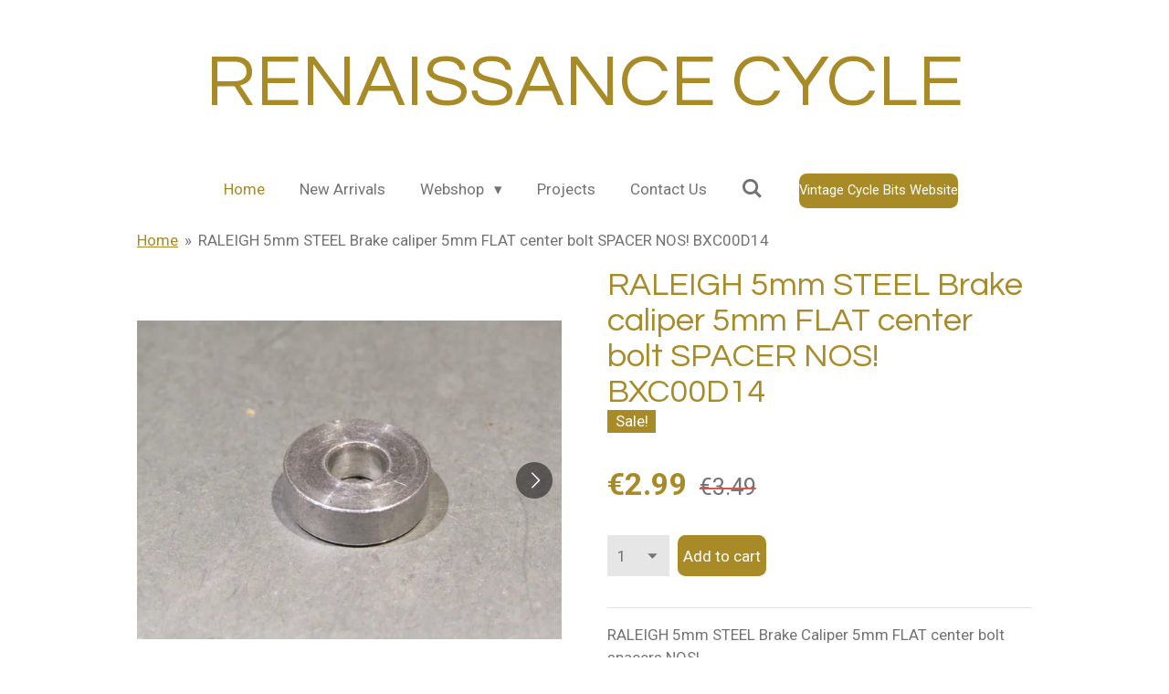

--- FILE ---
content_type: text/html; charset=UTF-8
request_url: https://www.renaissance-cycle.com/product/387009/raleigh-5mm-steel-brake-caliper-5mm-flat-center-bolt-spacer-nos-bxc00d14
body_size: 12653
content:
<!DOCTYPE html>
<html lang="en-GB">
    <head>
        <meta http-equiv="Content-Type" content="text/html; charset=utf-8">
        <meta name="viewport" content="width=device-width, initial-scale=1.0, maximum-scale=5.0">
        <meta http-equiv="X-UA-Compatible" content="IE=edge">
        <link rel="canonical" href="https://www.renaissance-cycle.com/product/387009/raleigh-5mm-steel-brake-caliper-5mm-flat-center-bolt-spacer-nos-bxc00d14">
        <link rel="sitemap" type="application/xml" href="https://www.renaissance-cycle.com/sitemap.xml">
        <meta property="og:title" content="RALEIGH 5mm STEEL Brake caliper 5mm FLAT center bolt SPACER NOS! BXC00D14 | renaissance-cycle">
        <meta property="og:url" content="https://www.renaissance-cycle.com/product/387009/raleigh-5mm-steel-brake-caliper-5mm-flat-center-bolt-spacer-nos-bxc00d14">
        <base href="https://www.renaissance-cycle.com/">
        <meta name="description" property="og:description" content="RALEIGH 5mm STEEL Brake Caliper 5mm FLAT center bolt spacers NOS!&amp;nbsp;
&amp;nbsp;">
                <script nonce="482c984a9df3359b8da7fe19f9b888e6">
            
            window.JOUWWEB = window.JOUWWEB || {};
            window.JOUWWEB.application = window.JOUWWEB.application || {};
            window.JOUWWEB.application = {"backends":[{"domain":"jouwweb.nl","freeDomain":"jouwweb.site"},{"domain":"webador.com","freeDomain":"webadorsite.com"},{"domain":"webador.de","freeDomain":"webadorsite.com"},{"domain":"webador.fr","freeDomain":"webadorsite.com"},{"domain":"webador.es","freeDomain":"webadorsite.com"},{"domain":"webador.it","freeDomain":"webadorsite.com"},{"domain":"jouwweb.be","freeDomain":"jouwweb.site"},{"domain":"webador.ie","freeDomain":"webadorsite.com"},{"domain":"webador.co.uk","freeDomain":"webadorsite.com"},{"domain":"webador.at","freeDomain":"webadorsite.com"},{"domain":"webador.be","freeDomain":"webadorsite.com"},{"domain":"webador.ch","freeDomain":"webadorsite.com"},{"domain":"webador.ch","freeDomain":"webadorsite.com"},{"domain":"webador.mx","freeDomain":"webadorsite.com"},{"domain":"webador.com","freeDomain":"webadorsite.com"},{"domain":"webador.dk","freeDomain":"webadorsite.com"},{"domain":"webador.se","freeDomain":"webadorsite.com"},{"domain":"webador.no","freeDomain":"webadorsite.com"},{"domain":"webador.fi","freeDomain":"webadorsite.com"},{"domain":"webador.ca","freeDomain":"webadorsite.com"},{"domain":"webador.ca","freeDomain":"webadorsite.com"},{"domain":"webador.pl","freeDomain":"webadorsite.com"},{"domain":"webador.com.au","freeDomain":"webadorsite.com"},{"domain":"webador.nz","freeDomain":"webadorsite.com"}],"editorLocale":"en-US","editorTimezone":"Europe\/Amsterdam","editorLanguage":"en","analytics4TrackingId":"G-E6PZPGE4QM","analyticsDimensions":[],"backendDomain":"www.jouwweb.nl","backendShortDomain":"jouwweb.nl","backendKey":"jouwweb-nl","freeWebsiteDomain":"jouwweb.site","noSsl":false,"build":{"reference":"fec0291"},"linkHostnames":["www.jouwweb.nl","www.webador.com","www.webador.de","www.webador.fr","www.webador.es","www.webador.it","www.jouwweb.be","www.webador.ie","www.webador.co.uk","www.webador.at","www.webador.be","www.webador.ch","fr.webador.ch","www.webador.mx","es.webador.com","www.webador.dk","www.webador.se","www.webador.no","www.webador.fi","www.webador.ca","fr.webador.ca","www.webador.pl","www.webador.com.au","www.webador.nz"],"assetsUrl":"https:\/\/assets.jwwb.nl","loginUrl":"https:\/\/www.jouwweb.nl\/inloggen","publishUrl":"https:\/\/www.jouwweb.nl\/v2\/website\/963505\/publish-proxy","adminUserOrIp":false,"pricing":{"plans":{"lite":{"amount":"700","currency":"EUR"},"pro":{"amount":"1200","currency":"EUR"},"business":{"amount":"2400","currency":"EUR"}},"yearlyDiscount":{"price":{"amount":"0","currency":"EUR"},"ratio":0,"percent":"0%","discountPrice":{"amount":"0","currency":"EUR"},"termPricePerMonth":{"amount":"0","currency":"EUR"},"termPricePerYear":{"amount":"0","currency":"EUR"}}},"hcUrl":{"add-product-variants":"https:\/\/help.webador.com\/hc\/en-us\/articles\/29426751649809","basic-vs-advanced-shipping":"https:\/\/help.webador.com\/hc\/en-us\/articles\/29426731685777","html-in-head":"https:\/\/help.webador.com\/hc\/en-us\/articles\/29426689990033","link-domain-name":"https:\/\/help.webador.com\/hc\/en-us\/articles\/29426688803345","optimize-for-mobile":"https:\/\/help.webador.com\/hc\/en-us\/articles\/29426707033617","seo":"https:\/\/help.webador.com\/hc\/en-us\/categories\/29387178511377","transfer-domain-name":"https:\/\/help.webador.com\/hc\/en-us\/articles\/29426715688209","website-not-secure":"https:\/\/help.webador.com\/hc\/en-us\/articles\/29426706659729"}};
            window.JOUWWEB.brand = {"type":"jouwweb","name":"JouwWeb","domain":"JouwWeb.nl","supportEmail":"support@jouwweb.nl"};
                    
                window.JOUWWEB = window.JOUWWEB || {};
                window.JOUWWEB.websiteRendering = {"locale":"en-GB","timezone":"Europe\/Amsterdam","routes":{"api\/upload\/product-field":"\/_api\/upload\/product-field","checkout\/cart":"\/cart","payment":"\/complete-order\/:publicOrderId","payment\/forward":"\/complete-order\/:publicOrderId\/forward","public-order":"\/order\/:publicOrderId","checkout\/authorize":"\/cart\/authorize\/:gateway","wishlist":"\/wishlist"}};
                                                    window.JOUWWEB.website = {"id":963505,"locale":"en-GB","enabled":true,"title":"renaissance-cycle","hasTitle":true,"roleOfLoggedInUser":null,"ownerLocale":"en-US","plan":"business","freeWebsiteDomain":"jouwweb.site","backendKey":"jouwweb-nl","currency":"EUR","defaultLocale":"en-GB","url":"https:\/\/www.renaissance-cycle.com\/","homepageSegmentId":3667666,"category":"webshop","isOffline":false,"isPublished":true,"locales":["en-GB"],"allowed":{"ads":false,"credits":true,"externalLinks":true,"slideshow":true,"customDefaultSlideshow":true,"hostedAlbums":true,"moderators":true,"mailboxQuota":10,"statisticsVisitors":true,"statisticsDetailed":true,"statisticsMonths":-1,"favicon":true,"password":true,"freeDomains":2,"freeMailAccounts":1,"canUseLanguages":false,"fileUpload":true,"legacyFontSize":false,"webshop":true,"products":-1,"imageText":false,"search":true,"audioUpload":true,"videoUpload":5000,"allowDangerousForms":false,"allowHtmlCode":true,"mobileBar":true,"sidebar":false,"poll":false,"allowCustomForms":true,"allowBusinessListing":true,"allowCustomAnalytics":true,"allowAccountingLink":true,"digitalProducts":true,"sitemapElement":false},"mobileBar":{"enabled":true,"theme":"dark","email":{"active":true,"value":"corpuzfamily@hotmail.com"},"location":{"active":true,"value":"Rendierhei 111, Best"},"phone":{"active":true,"value":"+31630571112"},"whatsapp":{"active":false},"social":{"active":false,"network":"facebook"}},"webshop":{"enabled":true,"currency":"EUR","taxEnabled":false,"taxInclusive":false,"vatDisclaimerVisible":false,"orderNotice":"<p>When checking out do claim your 50% discount.<\/p>","orderConfirmation":null,"freeShipping":false,"freeShippingAmount":"100.00","shippingDisclaimerVisible":false,"pickupAllowed":false,"couponAllowed":true,"detailsPageAvailable":true,"socialMediaVisible":false,"termsPage":null,"termsPageUrl":null,"extraTerms":null,"pricingVisible":true,"orderButtonVisible":true,"shippingAdvanced":false,"shippingAdvancedBackEnd":false,"soldOutVisible":false,"backInStockNotificationEnabled":false,"canAddProducts":true,"nextOrderNumber":2340,"allowedServicePoints":[],"sendcloudConfigured":false,"sendcloudFallbackPublicKey":"a3d50033a59b4a598f1d7ce7e72aafdf","taxExemptionAllowed":true,"invoiceComment":null,"emptyCartVisible":false,"minimumOrderPrice":"10.00","productNumbersEnabled":false,"wishlistEnabled":false,"hideTaxOnCart":false},"isTreatedAsWebshop":true};                            window.JOUWWEB.cart = {"products":[],"coupon":null,"shippingCountryCode":null,"shippingChoice":null,"breakdown":[]};                            window.JOUWWEB.scripts = ["website-rendering\/webshop"];                        window.parent.JOUWWEB.colorPalette = window.JOUWWEB.colorPalette;
        </script>
                <title>RALEIGH 5mm STEEL Brake caliper 5mm FLAT center bolt SPACER NOS! BXC00D14 | renaissance-cycle</title>
                                            <link href="https://primary.jwwb.nl/public/w/c/s/temp-tfemsekqdnagoejmlbxw/touch-icon-iphone.png?bust=1541618922" rel="apple-touch-icon" sizes="60x60">                                                <link href="https://primary.jwwb.nl/public/w/c/s/temp-tfemsekqdnagoejmlbxw/touch-icon-ipad.png?bust=1541618922" rel="apple-touch-icon" sizes="76x76">                                                <link href="https://primary.jwwb.nl/public/w/c/s/temp-tfemsekqdnagoejmlbxw/touch-icon-iphone-retina.png?bust=1541618922" rel="apple-touch-icon" sizes="120x120">                                                <link href="https://primary.jwwb.nl/public/w/c/s/temp-tfemsekqdnagoejmlbxw/touch-icon-ipad-retina.png?bust=1541618922" rel="apple-touch-icon" sizes="152x152">                                                <link href="https://primary.jwwb.nl/public/w/c/s/temp-tfemsekqdnagoejmlbxw/favicon.png?bust=1541618922" rel="shortcut icon">                                                <link href="https://primary.jwwb.nl/public/w/c/s/temp-tfemsekqdnagoejmlbxw/favicon.png?bust=1541618922" rel="icon">                                        <meta property="og:image" content="https&#x3A;&#x2F;&#x2F;primary.jwwb.nl&#x2F;public&#x2F;w&#x2F;c&#x2F;s&#x2F;temp-tfemsekqdnagoejmlbxw&#x2F;yomf2r&#x2F;IMG_2215.jpg&#x3F;enable-io&#x3D;true&amp;enable&#x3D;upscale&amp;fit&#x3D;bounds&amp;width&#x3D;1200">
                    <meta property="og:image" content="https&#x3A;&#x2F;&#x2F;primary.jwwb.nl&#x2F;public&#x2F;w&#x2F;c&#x2F;s&#x2F;temp-tfemsekqdnagoejmlbxw&#x2F;azo1rh&#x2F;IMG_2216.jpg&#x3F;enable-io&#x3D;true&amp;enable&#x3D;upscale&amp;fit&#x3D;bounds&amp;width&#x3D;1200">
                    <meta property="og:image" content="https&#x3A;&#x2F;&#x2F;primary.jwwb.nl&#x2F;public&#x2F;w&#x2F;c&#x2F;s&#x2F;temp-tfemsekqdnagoejmlbxw&#x2F;vnjz97&#x2F;img_5877jpg.jpg&#x3F;enable-io&#x3D;true&amp;enable&#x3D;upscale&amp;fit&#x3D;bounds&amp;width&#x3D;1200">
                    <meta property="og:image" content="https&#x3A;&#x2F;&#x2F;primary.jwwb.nl&#x2F;public&#x2F;w&#x2F;c&#x2F;s&#x2F;temp-tfemsekqdnagoejmlbxw&#x2F;0k49fi&#x2F;IMG_4244.jpg&#x3F;enable-io&#x3D;true&amp;enable&#x3D;upscale&amp;fit&#x3D;bounds&amp;width&#x3D;1200">
                    <meta property="og:image" content="https&#x3A;&#x2F;&#x2F;primary.jwwb.nl&#x2F;public&#x2F;w&#x2F;c&#x2F;s&#x2F;temp-tfemsekqdnagoejmlbxw&#x2F;sfjmbu&#x2F;IMG_4857.jpg&#x3F;enable-io&#x3D;true&amp;enable&#x3D;upscale&amp;fit&#x3D;bounds&amp;width&#x3D;1200">
                                    <meta name="twitter:card" content="summary_large_image">
                        <meta property="twitter:image" content="https&#x3A;&#x2F;&#x2F;primary.jwwb.nl&#x2F;public&#x2F;w&#x2F;c&#x2F;s&#x2F;temp-tfemsekqdnagoejmlbxw&#x2F;yomf2r&#x2F;IMG_2215.jpg&#x3F;enable-io&#x3D;true&amp;enable&#x3D;upscale&amp;fit&#x3D;bounds&amp;width&#x3D;1200">
                                                    <script src="https://plausible.io/js/script.manual.js" nonce="482c984a9df3359b8da7fe19f9b888e6" data-turbo-track="reload" defer data-domain="shard5.jouwweb.nl"></script>
<link rel="stylesheet" type="text/css" href="https://gfonts.jwwb.nl/css?display=fallback&amp;family=Roboto%3A400%2C700%2C400italic%2C700italic%7CQuestrial%3A400%2C700%2C400italic%2C700italic" nonce="482c984a9df3359b8da7fe19f9b888e6" data-turbo-track="dynamic">
<script src="https://assets.jwwb.nl/assets/build/website-rendering/en-GB.js?bust=fe80546e0ac60ffdf7e0" nonce="482c984a9df3359b8da7fe19f9b888e6" data-turbo-track="reload" defer></script>
<script src="https://assets.jwwb.nl/assets/website-rendering/runtime.e9aaeab0c631cbd69aaa.js?bust=0df1501923f96b249330" nonce="482c984a9df3359b8da7fe19f9b888e6" data-turbo-track="reload" defer></script>
<script src="https://assets.jwwb.nl/assets/website-rendering/103.3d75ec3708e54af67f50.js?bust=cb0aa3c978e146edbd0d" nonce="482c984a9df3359b8da7fe19f9b888e6" data-turbo-track="reload" defer></script>
<script src="https://assets.jwwb.nl/assets/website-rendering/main.f656389ec507dc20f0cb.js?bust=d20d7cd648ba41ec2448" nonce="482c984a9df3359b8da7fe19f9b888e6" data-turbo-track="reload" defer></script>
<link rel="preload" href="https://assets.jwwb.nl/assets/website-rendering/styles.e258e1c0caffe3e22b8c.css?bust=00dff845dced716b5f3e" as="style">
<link rel="preload" href="https://assets.jwwb.nl/assets/website-rendering/fonts/icons-website-rendering/font/website-rendering.woff2?bust=bd2797014f9452dadc8e" as="font" crossorigin>
<link rel="preconnect" href="https://gfonts.jwwb.nl">
<link rel="stylesheet" type="text/css" href="https://assets.jwwb.nl/assets/website-rendering/styles.e258e1c0caffe3e22b8c.css?bust=00dff845dced716b5f3e" nonce="482c984a9df3359b8da7fe19f9b888e6" data-turbo-track="dynamic">
<link rel="preconnect" href="https://assets.jwwb.nl">
<link rel="stylesheet" type="text/css" href="https://primary.jwwb.nl/public/w/c/s/temp-tfemsekqdnagoejmlbxw/style.css?bust=1768608569" nonce="482c984a9df3359b8da7fe19f9b888e6" data-turbo-track="dynamic">    </head>
    <body
        id="top"
        class="jw-is-no-slideshow jw-header-is-text jw-is-segment-product jw-is-frontend jw-is-no-sidebar jw-is-no-messagebar jw-is-no-touch-device jw-is-no-mobile"
                                    data-jouwweb-page="387009"
                                                data-jouwweb-segment-id="387009"
                                                data-jouwweb-segment-type="product"
                                                data-template-threshold="1020"
                                                data-template-name="clean&#x7C;blanco&#x7C;blanco-banner"
                            itemscope
        itemtype="https://schema.org/Product"
    >
                                    <meta itemprop="url" content="https://www.renaissance-cycle.com/product/387009/raleigh-5mm-steel-brake-caliper-5mm-flat-center-bolt-spacer-nos-bxc00d14">
        <a href="#main-content" class="jw-skip-link">
            Skip to main content        </a>
        <div class="jw-background"></div>
        <div class="jw-body">
            <div class="jw-mobile-menu jw-mobile-is-text js-mobile-menu">
            <button
            type="button"
            class="jw-mobile-menu__button jw-mobile-toggle"
            aria-label="Toggle menu"
        >
            <span class="jw-icon-burger"></span>
        </button>
        <div class="jw-mobile-header jw-mobile-header--text">
        <a            class="jw-mobile-header-content"
                            href="/"
                        >
                                        <div class="jw-mobile-text">
                    <span style="font-size: 150%;">RENAISSANCE CYCLE</span>                </div>
                    </a>
    </div>

        <a
        href="/cart"
        class="jw-mobile-menu__button jw-mobile-header-cart jw-mobile-header-cart--hidden jw-mobile-menu__button--dummy"
        aria-label="View cart"
    >
        <span class="jw-icon-badge-wrapper">
            <span class="website-rendering-icon-basket" aria-hidden="true"></span>
            <span class="jw-icon-badge hidden" aria-hidden="true"></span>
        </span>
    </a>
    
    </div>
    <div class="jw-mobile-menu-search jw-mobile-menu-search--hidden">
        <form
            action="/search"
            method="get"
            class="jw-mobile-menu-search__box"
        >
            <input
                type="text"
                name="q"
                value=""
                placeholder="Search..."
                class="jw-mobile-menu-search__input"
                aria-label="Search"
            >
            <button type="submit" class="jw-btn jw-btn--style-flat jw-mobile-menu-search__button" aria-label="Search">
                <span class="website-rendering-icon-search" aria-hidden="true"></span>
            </button>
            <button type="button" class="jw-btn jw-btn--style-flat jw-mobile-menu-search__button js-cancel-search" aria-label="Cancel search">
                <span class="website-rendering-icon-cancel" aria-hidden="true"></span>
            </button>
        </form>
    </div>
            <div class="topmenu">
    <header>
        <div class="topmenu-inner js-topbar-content-container">
            <div class="jw-header-logo">
        <div
    class="jw-header jw-header-title-container jw-header-text jw-header-text-toggle"
    data-stylable="true"
>
    <a        id="jw-header-title"
        class="jw-header-title"
                    href="/"
            >
        <span style="font-size: 150%;">RENAISSANCE CYCLE</span>    </a>
</div>
</div>
            <nav class="menu jw-menu-copy">
                <ul
    id="jw-menu"
    class="jw-menu jw-menu-horizontal"
            >
            <li
    class="jw-menu-item jw-menu-is-active"
>
        <a        class="jw-menu-link js-active-menu-item"
        href="/"                                            data-page-link-id="3667666"
                            >
                <span class="">
            Home        </span>
            </a>
                </li>
            <li
    class="jw-menu-item"
>
        <a        class="jw-menu-link"
        href="/new-arrivals"                                            data-page-link-id="4038640"
                            >
                <span class="">
            New Arrivals        </span>
            </a>
                </li>
            <li
    class="jw-menu-item jw-menu-has-submenu"
>
        <a        class="jw-menu-link"
        href="/webshop"                                            data-page-link-id="3672885"
                            >
                <span class="">
            Webshop        </span>
                    <span class="jw-arrow jw-arrow-toplevel"></span>
            </a>
                    <ul
            class="jw-submenu"
                    >
                            <li
    class="jw-menu-item"
>
        <a        class="jw-menu-link"
        href="/webshop/brakes"                                            data-page-link-id="3672894"
                            >
                <span class="">
            Brakes        </span>
            </a>
                </li>
                            <li
    class="jw-menu-item"
>
        <a        class="jw-menu-link"
        href="/webshop/cranks"                                            data-page-link-id="3672895"
                            >
                <span class="">
            Cranks        </span>
            </a>
                </li>
                            <li
    class="jw-menu-item"
>
        <a        class="jw-menu-link"
        href="/webshop/derailleurs"                                            data-page-link-id="3672896"
                            >
                <span class="">
            Derailleurs        </span>
            </a>
                </li>
                            <li
    class="jw-menu-item"
>
        <a        class="jw-menu-link"
        href="/webshop/frames"                                            data-page-link-id="3685470"
                            >
                <span class="">
            Frames        </span>
            </a>
                </li>
                            <li
    class="jw-menu-item"
>
        <a        class="jw-menu-link"
        href="/webshop/freewheel-and-cassettes"                                            data-page-link-id="3680587"
                            >
                <span class="">
            Freewheel and Cassettes        </span>
            </a>
                </li>
                            <li
    class="jw-menu-item"
>
        <a        class="jw-menu-link"
        href="/webshop/headsets"                                            data-page-link-id="3672898"
                            >
                <span class="">
            Headsets        </span>
            </a>
                </li>
                            <li
    class="jw-menu-item"
>
        <a        class="jw-menu-link"
        href="/webshop/gear-levers"                                            data-page-link-id="3672897"
                            >
                <span class="">
            Gear Levers        </span>
            </a>
                </li>
                            <li
    class="jw-menu-item"
>
        <a        class="jw-menu-link"
        href="/webshop/handlebars-and-stems"                                            data-page-link-id="3786951"
                            >
                <span class="">
            Handlebars and Stems        </span>
            </a>
                </li>
                            <li
    class="jw-menu-item"
>
        <a        class="jw-menu-link"
        href="/webshop/hubs"                                            data-page-link-id="3672899"
                            >
                <span class="">
            Hubs        </span>
            </a>
                </li>
                            <li
    class="jw-menu-item"
>
        <a        class="jw-menu-link"
        href="/webshop/mud-and-gutts-1"                                            data-page-link-id="3684520"
                            >
                <span class="">
            Mud and Gutts        </span>
            </a>
                </li>
                            <li
    class="jw-menu-item"
>
        <a        class="jw-menu-link"
        href="/webshop/pedals"                                            data-page-link-id="3685836"
                            >
                <span class="">
            Pedals        </span>
            </a>
                </li>
                            <li
    class="jw-menu-item"
>
        <a        class="jw-menu-link"
        href="/webshop/pumps"                                            data-page-link-id="3843004"
                            >
                <span class="">
            Pumps        </span>
            </a>
                </li>
                            <li
    class="jw-menu-item"
>
        <a        class="jw-menu-link"
        href="/webshop/seatposts"                                            data-page-link-id="3723781"
                            >
                <span class="">
            Seatposts        </span>
            </a>
                </li>
                            <li
    class="jw-menu-item"
>
        <a        class="jw-menu-link"
        href="/webshop/shoes-and-clothing"                                            data-page-link-id="3806368"
                            >
                <span class="">
            Shoes and Clothing        </span>
            </a>
                </li>
                            <li
    class="jw-menu-item"
>
        <a        class="jw-menu-link"
        href="/webshop/tools"                                            data-page-link-id="3786950"
                            >
                <span class="">
            Tools        </span>
            </a>
                </li>
                    </ul>
        </li>
            <li
    class="jw-menu-item"
>
        <a        class="jw-menu-link"
        href="/projects"                                            data-page-link-id="3680247"
                            >
                <span class="">
            Projects        </span>
            </a>
                </li>
            <li
    class="jw-menu-item"
>
        <a        class="jw-menu-link"
        href="/contact-us"                                            data-page-link-id="3843008"
                            >
                <span class="">
            Contact Us        </span>
            </a>
                </li>
            <li
    class="jw-menu-item jw-menu-search-item"
>
        <button        class="jw-menu-link jw-menu-link--icon jw-text-button"
                                                                    title="Search"
            >
                                <span class="website-rendering-icon-search"></span>
                            <span class="hidden-desktop-horizontal-menu">
            Search        </span>
            </button>
                
            <div class="jw-popover-container jw-popover-container--inline is-hidden">
                <div class="jw-popover-backdrop"></div>
                <div class="jw-popover">
                    <div class="jw-popover__arrow"></div>
                    <div class="jw-popover__content jw-section-white">
                        <form  class="jw-search" action="/search" method="get">
                            
                            <input class="jw-search__input" type="text" name="q" value="" placeholder="Search..." aria-label="Search" >
                            <button class="jw-search__submit" type="submit" aria-label="Search">
                                <span class="website-rendering-icon-search" aria-hidden="true"></span>
                            </button>
                        </form>
                    </div>
                </div>
            </div>
                        </li>
            <li
    class="jw-menu-item js-menu-cart-item jw-menu-cart-item--hidden"
>
        <a        class="jw-menu-link jw-menu-link--icon"
        href="/cart"                                                            title="Cart"
            >
                                    <span class="jw-icon-badge-wrapper">
                        <span class="website-rendering-icon-basket"></span>
                                            <span class="jw-icon-badge hidden">
                    0                </span>
                            <span class="hidden-desktop-horizontal-menu">
            Cart        </span>
            </a>
                </li>
    
    <div
    class="jw-menu-item jw-menu-cta"
    >
    <a
       title="Vintage&#x20;Cycle&#x20;Bits&#x20;Website"
       class="jw-btn jw-btn--size-small"
                  href="http&#x3A;&#x2F;&#x2F;vintagecyclebits.com"
                         target="_blank"
           >
        <span class="jw-btn-caption">
            Vintage Cycle Bits Website        </span>
    </a>
</div>
</ul>

    <script nonce="482c984a9df3359b8da7fe19f9b888e6" id="jw-mobile-menu-template" type="text/template">
        <ul id="jw-menu" class="jw-menu jw-menu-horizontal jw-menu-spacing--mobile-bar">
                            <li
    class="jw-menu-item jw-menu-search-item"
>
                
                 <li class="jw-menu-item jw-mobile-menu-search-item">
                    <form class="jw-search" action="/search" method="get">
                        <input class="jw-search__input" type="text" name="q" value="" placeholder="Search..." aria-label="Search">
                        <button class="jw-search__submit" type="submit" aria-label="Search">
                            <span class="website-rendering-icon-search" aria-hidden="true"></span>
                        </button>
                    </form>
                </li>
                        </li>
                            <li
    class="jw-menu-item jw-menu-is-active"
>
        <a        class="jw-menu-link js-active-menu-item"
        href="/"                                            data-page-link-id="3667666"
                            >
                <span class="">
            Home        </span>
            </a>
                </li>
                            <li
    class="jw-menu-item"
>
        <a        class="jw-menu-link"
        href="/new-arrivals"                                            data-page-link-id="4038640"
                            >
                <span class="">
            New Arrivals        </span>
            </a>
                </li>
                            <li
    class="jw-menu-item jw-menu-has-submenu"
>
        <a        class="jw-menu-link"
        href="/webshop"                                            data-page-link-id="3672885"
                            >
                <span class="">
            Webshop        </span>
                    <span class="jw-arrow jw-arrow-toplevel"></span>
            </a>
                    <ul
            class="jw-submenu"
                    >
                            <li
    class="jw-menu-item"
>
        <a        class="jw-menu-link"
        href="/webshop/brakes"                                            data-page-link-id="3672894"
                            >
                <span class="">
            Brakes        </span>
            </a>
                </li>
                            <li
    class="jw-menu-item"
>
        <a        class="jw-menu-link"
        href="/webshop/cranks"                                            data-page-link-id="3672895"
                            >
                <span class="">
            Cranks        </span>
            </a>
                </li>
                            <li
    class="jw-menu-item"
>
        <a        class="jw-menu-link"
        href="/webshop/derailleurs"                                            data-page-link-id="3672896"
                            >
                <span class="">
            Derailleurs        </span>
            </a>
                </li>
                            <li
    class="jw-menu-item"
>
        <a        class="jw-menu-link"
        href="/webshop/frames"                                            data-page-link-id="3685470"
                            >
                <span class="">
            Frames        </span>
            </a>
                </li>
                            <li
    class="jw-menu-item"
>
        <a        class="jw-menu-link"
        href="/webshop/freewheel-and-cassettes"                                            data-page-link-id="3680587"
                            >
                <span class="">
            Freewheel and Cassettes        </span>
            </a>
                </li>
                            <li
    class="jw-menu-item"
>
        <a        class="jw-menu-link"
        href="/webshop/headsets"                                            data-page-link-id="3672898"
                            >
                <span class="">
            Headsets        </span>
            </a>
                </li>
                            <li
    class="jw-menu-item"
>
        <a        class="jw-menu-link"
        href="/webshop/gear-levers"                                            data-page-link-id="3672897"
                            >
                <span class="">
            Gear Levers        </span>
            </a>
                </li>
                            <li
    class="jw-menu-item"
>
        <a        class="jw-menu-link"
        href="/webshop/handlebars-and-stems"                                            data-page-link-id="3786951"
                            >
                <span class="">
            Handlebars and Stems        </span>
            </a>
                </li>
                            <li
    class="jw-menu-item"
>
        <a        class="jw-menu-link"
        href="/webshop/hubs"                                            data-page-link-id="3672899"
                            >
                <span class="">
            Hubs        </span>
            </a>
                </li>
                            <li
    class="jw-menu-item"
>
        <a        class="jw-menu-link"
        href="/webshop/mud-and-gutts-1"                                            data-page-link-id="3684520"
                            >
                <span class="">
            Mud and Gutts        </span>
            </a>
                </li>
                            <li
    class="jw-menu-item"
>
        <a        class="jw-menu-link"
        href="/webshop/pedals"                                            data-page-link-id="3685836"
                            >
                <span class="">
            Pedals        </span>
            </a>
                </li>
                            <li
    class="jw-menu-item"
>
        <a        class="jw-menu-link"
        href="/webshop/pumps"                                            data-page-link-id="3843004"
                            >
                <span class="">
            Pumps        </span>
            </a>
                </li>
                            <li
    class="jw-menu-item"
>
        <a        class="jw-menu-link"
        href="/webshop/seatposts"                                            data-page-link-id="3723781"
                            >
                <span class="">
            Seatposts        </span>
            </a>
                </li>
                            <li
    class="jw-menu-item"
>
        <a        class="jw-menu-link"
        href="/webshop/shoes-and-clothing"                                            data-page-link-id="3806368"
                            >
                <span class="">
            Shoes and Clothing        </span>
            </a>
                </li>
                            <li
    class="jw-menu-item"
>
        <a        class="jw-menu-link"
        href="/webshop/tools"                                            data-page-link-id="3786950"
                            >
                <span class="">
            Tools        </span>
            </a>
                </li>
                    </ul>
        </li>
                            <li
    class="jw-menu-item"
>
        <a        class="jw-menu-link"
        href="/projects"                                            data-page-link-id="3680247"
                            >
                <span class="">
            Projects        </span>
            </a>
                </li>
                            <li
    class="jw-menu-item"
>
        <a        class="jw-menu-link"
        href="/contact-us"                                            data-page-link-id="3843008"
                            >
                <span class="">
            Contact Us        </span>
            </a>
                </li>
            
            <div
    class="jw-menu-item jw-menu-cta"
    >
    <a
       title="Vintage&#x20;Cycle&#x20;Bits&#x20;Website"
       class="jw-btn jw-btn--size-small"
                  href="http&#x3A;&#x2F;&#x2F;vintagecyclebits.com"
                         target="_blank"
           >
        <span class="jw-btn-caption">
            Vintage Cycle Bits Website        </span>
    </a>
</div>
        </ul>
    </script>
            </nav>
        </div>
    </header>
</div>
<script nonce="482c984a9df3359b8da7fe19f9b888e6">
    var backgroundElement = document.querySelector('.jw-background');

    JOUWWEB.templateConfig = {
        header: {
            selector: '.topmenu',
            mobileSelector: '.jw-mobile-menu',
            updatePusher: function (height, state) {

                if (state === 'desktop') {
                    // Expose the header height as a custom property so
                    // we can use this to set the background height in CSS.
                    if (backgroundElement && height) {
                        backgroundElement.setAttribute('style', '--header-height: ' + height + 'px;');
                    }
                } else if (state === 'mobile') {
                    $('.jw-menu-clone .jw-menu').css('margin-top', height);
                }
            },
        },
    };
</script>
<div class="main-content">
    
<main id="main-content" class="block-content">
    <div data-section-name="content" class="jw-section jw-section-content jw-responsive">
        <div class="jw-strip jw-strip--default jw-strip--style-color jw-strip--primary jw-strip--color-default jw-strip--padding-start"><div class="jw-strip__content-container"><div class="jw-strip__content jw-responsive">    
                        <nav class="jw-breadcrumbs" aria-label="Breadcrumb"><ol><li><a href="/" class="jw-breadcrumbs__link">Home</a></li><li><span class="jw-breadcrumbs__separator" aria-hidden="true">&raquo;</span><a href="/product/387009/raleigh-5mm-steel-brake-caliper-5mm-flat-center-bolt-spacer-nos-bxc00d14" class="jw-breadcrumbs__link jw-breadcrumbs__link--current" aria-current="page">RALEIGH 5mm STEEL Brake caliper 5mm FLAT center bolt SPACER NOS! BXC00D14</a></li></ol></nav>    <div
        class="product-page js-product-container"
        data-webshop-product="&#x7B;&quot;id&quot;&#x3A;387009,&quot;title&quot;&#x3A;&quot;RALEIGH&#x20;5mm&#x20;STEEL&#x20;Brake&#x20;caliper&#x20;5mm&#x20;FLAT&#x20;center&#x20;bolt&#x20;SPACER&#x20;NOS&#x21;&#x20;BXC00D14&quot;,&quot;url&quot;&#x3A;&quot;&#x5C;&#x2F;product&#x5C;&#x2F;387009&#x5C;&#x2F;raleigh-5mm-steel-brake-caliper-5mm-flat-center-bolt-spacer-nos-bxc00d14&quot;,&quot;variants&quot;&#x3A;&#x5B;&#x7B;&quot;id&quot;&#x3A;1022137,&quot;stock&quot;&#x3A;5,&quot;limited&quot;&#x3A;true,&quot;propertyValueIds&quot;&#x3A;&#x5B;&#x5D;&#x7D;&#x5D;,&quot;image&quot;&#x3A;&#x7B;&quot;id&quot;&#x3A;15616983,&quot;url&quot;&#x3A;&quot;https&#x3A;&#x5C;&#x2F;&#x5C;&#x2F;primary.jwwb.nl&#x5C;&#x2F;public&#x5C;&#x2F;w&#x5C;&#x2F;c&#x5C;&#x2F;s&#x5C;&#x2F;temp-tfemsekqdnagoejmlbxw&#x5C;&#x2F;IMG_2215.jpg&quot;,&quot;width&quot;&#x3A;799,&quot;height&quot;&#x3A;599&#x7D;&#x7D;"
        data-is-detail-view="1"
    >
                <div class="product-page__top">
            <h1 class="product-page__heading" itemprop="name">
                RALEIGH 5mm STEEL Brake caliper 5mm FLAT center bolt SPACER NOS! BXC00D14            </h1>
            <div class="product-sticker">Sale!</div>                    </div>
                                <div class="product-page__image-container">
                <div
                    class="image-gallery"
                    role="group"
                    aria-roledescription="carousel"
                    aria-label="Product images"
                >
                    <div class="image-gallery__main">
                        <div
                            class="image-gallery__slides"
                            aria-live="polite"
                            aria-atomic="false"
                        >
                                                                                            <div
                                    class="image-gallery__slide-container"
                                    role="group"
                                    aria-roledescription="slide"
                                    aria-hidden="false"
                                    aria-label="1 of 2"
                                >
                                    <a
                                        class="image-gallery__slide-item"
                                        href="https://primary.jwwb.nl/public/w/c/s/temp-tfemsekqdnagoejmlbxw/yomf2r/IMG_2215.jpg"
                                        data-width="1920"
                                        data-height="1440"
                                        data-image-id="15616983"
                                        tabindex="0"
                                    >
                                        <div class="image-gallery__slide-image">
                                            <img
                                                                                                    itemprop="image"
                                                    alt="RALEIGH&#x20;5mm&#x20;STEEL&#x20;Brake&#x20;caliper&#x20;5mm&#x20;FLAT&#x20;center&#x20;bolt&#x20;SPACER&#x20;NOS&#x21;&#x20;BXC00D14"
                                                                                                src="https://primary.jwwb.nl/public/w/c/s/temp-tfemsekqdnagoejmlbxw/IMG_2215.jpg?enable-io=true&enable=upscale&width=600"
                                                srcset="https://primary.jwwb.nl/public/w/c/s/temp-tfemsekqdnagoejmlbxw/yomf2r/IMG_2215.jpg?enable-io=true&width=600 600w"
                                                sizes="(min-width: 1020px) 50vw, 100vw"
                                                width="1920"
                                                height="1440"
                                            >
                                        </div>
                                    </a>
                                </div>
                                                                                            <div
                                    class="image-gallery__slide-container"
                                    role="group"
                                    aria-roledescription="slide"
                                    aria-hidden="true"
                                    aria-label="2 of 2"
                                >
                                    <a
                                        class="image-gallery__slide-item"
                                        href="https://primary.jwwb.nl/public/w/c/s/temp-tfemsekqdnagoejmlbxw/azo1rh/IMG_2216.jpg"
                                        data-width="1920"
                                        data-height="1440"
                                        data-image-id="15616985"
                                        tabindex="-1"
                                    >
                                        <div class="image-gallery__slide-image">
                                            <img
                                                                                                    alt=""
                                                                                                src="https://primary.jwwb.nl/public/w/c/s/temp-tfemsekqdnagoejmlbxw/IMG_2216.jpg?enable-io=true&enable=upscale&width=600"
                                                srcset="https://primary.jwwb.nl/public/w/c/s/temp-tfemsekqdnagoejmlbxw/azo1rh/IMG_2216.jpg?enable-io=true&width=600 600w"
                                                sizes="(min-width: 1020px) 50vw, 100vw"
                                                width="1920"
                                                height="1440"
                                            >
                                        </div>
                                    </a>
                                </div>
                                                    </div>
                        <div class="image-gallery__controls">
                            <button
                                type="button"
                                class="image-gallery__control image-gallery__control--prev image-gallery__control--disabled"
                                aria-label="Previous image"
                            >
                                <span class="website-rendering-icon-left-open-big"></span>
                            </button>
                            <button
                                type="button"
                                class="image-gallery__control image-gallery__control--next"
                                aria-label="Next image"
                            >
                                <span class="website-rendering-icon-right-open-big"></span>
                            </button>
                        </div>
                    </div>
                                            <div
                            class="image-gallery__thumbnails"
                            role="group"
                            aria-label="Choose image to display."
                        >
                                                                                            <a
                                    class="image-gallery__thumbnail-item image-gallery__thumbnail-item--active"
                                    role="button"
                                    aria-disabled="true"
                                    aria-label="1 of 2"
                                    href="https://primary.jwwb.nl/public/w/c/s/temp-tfemsekqdnagoejmlbxw/yomf2r/IMG_2215.jpg"
                                    data-image-id="15616983"
                                >
                                    <div class="image-gallery__thumbnail-image">
                                        <img
                                            srcset="https://primary.jwwb.nl/public/w/c/s/temp-tfemsekqdnagoejmlbxw/IMG_2215.jpg?enable-io=true&enable=upscale&fit=bounds&width=100&height=100 1x, https://primary.jwwb.nl/public/w/c/s/temp-tfemsekqdnagoejmlbxw/IMG_2215.jpg?enable-io=true&enable=upscale&fit=bounds&width=200&height=200 2x"
                                            alt=""
                                            width="100"
                                            height="100"
                                        >
                                    </div>
                                </a>
                                                                                            <a
                                    class="image-gallery__thumbnail-item"
                                    role="button"
                                    aria-disabled="false"
                                    aria-label="2 of 2"
                                    href="https://primary.jwwb.nl/public/w/c/s/temp-tfemsekqdnagoejmlbxw/azo1rh/IMG_2216.jpg"
                                    data-image-id="15616985"
                                >
                                    <div class="image-gallery__thumbnail-image">
                                        <img
                                            srcset="https://primary.jwwb.nl/public/w/c/s/temp-tfemsekqdnagoejmlbxw/IMG_2216.jpg?enable-io=true&enable=upscale&fit=bounds&width=100&height=100 1x, https://primary.jwwb.nl/public/w/c/s/temp-tfemsekqdnagoejmlbxw/IMG_2216.jpg?enable-io=true&enable=upscale&fit=bounds&width=200&height=200 2x"
                                            alt=""
                                            width="100"
                                            height="100"
                                        >
                                    </div>
                                </a>
                                                    </div>
                                    </div>
            </div>
                <div class="product-page__container">
            <div itemprop="offers" itemscope itemtype="https://schema.org/Offer">
                                <meta itemprop="availability" content="https://schema.org/InStock">
                                                        <meta itemprop="price" content="2.99">
                    <meta itemprop="priceCurrency" content="EUR">
                    <div class="product-page__price-container">
                        <div class="product__price js-product-container__price">
                                <s class="product__price__old-price">€3.49</s>
<span class="product__price__price">€2.99</span>
                        </div>
                        <div class="product__free-shipping-motivator js-product-container__free-shipping-motivator"></div>
                    </div>
                                                </div>
                                    <div class="product-page__button-container">
                                    <div
    class="product-quantity-input"
    data-max-shown-quantity="10"
    data-max-quantity="5"
    data-product-variant-id="1022137"
    data-removable="false"
    >
    <label>
        <span class="product-quantity-input__label">
            Quantity        </span>
        <input
            min="1"
            max="5"            value="1"
            class="jw-element-form-input-text product-quantity-input__input"
            type="number"
                    />
        <select
            class="jw-element-form-input-text product-quantity-input__select hidden"
                    >
        </select>
    </label>
    </div>
                                <button
    type="button"
    class="jw-btn product__add-to-cart js-product-container__button jw-btn--size-medium"
    title="Add&#x20;to&#x20;cart"
        >
    <span>Add to cart</span>
</button>
                            </div>
            <div class="product-page__button-notice hidden js-product-container__button-notice"></div>
            
                            <div class="product-page__description" itemprop="description">
                                        <p>RALEIGH 5mm STEEL Brake Caliper 5mm FLAT center bolt spacers NOS!&nbsp;</p>
<p>&nbsp;</p>                </div>
                                            </div>
    </div>

    </div></div></div>
<div class="product-page__content">
    <div
    id="jw-element-50539810"
    data-jw-element-id="50539810"
        class="jw-tree-node jw-element jw-strip-root jw-tree-container jw-node-is-first-child jw-node-is-last-child"
>
    <div
    id="jw-element-342706943"
    data-jw-element-id="342706943"
        class="jw-tree-node jw-element jw-strip jw-tree-container jw-tree-container--empty jw-strip--default jw-strip--style-color jw-strip--color-default jw-strip--padding-both jw-node-is-first-child jw-strip--primary jw-node-is-last-child"
>
    <div class="jw-strip__content-container"><div class="jw-strip__content jw-responsive"></div></div></div></div></div>
            </div>
</main>
    </div>
<footer class="block-footer">
    <div
        data-section-name="footer"
        class="jw-section jw-section-footer jw-responsive"
    >
                <div class="jw-strip jw-strip--default jw-strip--style-color jw-strip--primary jw-strip--color-default jw-strip--padding-both"><div class="jw-strip__content-container"><div class="jw-strip__content jw-responsive">            <div
    id="jw-element-210427907"
    data-jw-element-id="210427907"
        class="jw-tree-node jw-element jw-simple-root jw-tree-container jw-node-is-first-child jw-node-is-last-child"
>
    <div
    id="jw-element-246413297"
    data-jw-element-id="246413297"
        class="jw-tree-node jw-element jw-product jw-node-is-first-child"
>
    <div class="product js-product-container" data-webshop-product="&#x7B;&quot;id&quot;&#x3A;7330604,&quot;title&quot;&#x3A;&quot;,STRONGLIGHT&#x20;&#x23;106&#x20;FRENCH&#x20;Thread&#x20;BB&#x20;118&#x20;Lightly&#x20;used&#x20;BB27A&#x20;8080&#x20;RK03&quot;,&quot;url&quot;&#x3A;&quot;&#x5C;&#x2F;product&#x5C;&#x2F;7330604&#x5C;&#x2F;stronglight-106-french-thread-bb-118-lightly-used-bb27a-8080-rk03&quot;,&quot;variants&quot;&#x3A;&#x5B;&#x7B;&quot;id&quot;&#x3A;24764142,&quot;stock&quot;&#x3A;0,&quot;limited&quot;&#x3A;true,&quot;propertyValueIds&quot;&#x3A;&#x5B;&#x5D;&#x7D;&#x5D;,&quot;image&quot;&#x3A;&#x7B;&quot;id&quot;&#x3A;60243272,&quot;url&quot;&#x3A;&quot;https&#x3A;&#x5C;&#x2F;&#x5C;&#x2F;primary.jwwb.nl&#x5C;&#x2F;public&#x5C;&#x2F;w&#x5C;&#x2F;c&#x5C;&#x2F;s&#x5C;&#x2F;temp-tfemsekqdnagoejmlbxw&#x5C;&#x2F;img_5877jpg.jpg&quot;,&quot;width&quot;&#x3A;799,&quot;height&quot;&#x3A;599&#x7D;&#x7D;">
    <div class="product__responsive-top">
        <div class="product-sticker product-sticker--sold-out">Sold out</div>        <h3 class="product__heading">
                            <a class="js-jouwweb-segment" data-jwlink-type="product" data-jwlink-identifier="7330604" data-jwlink-title=",STRONGLIGHT #106 FRENCH Thread BB 118 Lightly used BB27A 8080 RK03" data-jwlink-readonly data-segment-type="product" data-segment-id="7330604" href="/product/7330604/stronglight-106-french-thread-bb-118-lightly-used-bb27a-8080-rk03">,STRONGLIGHT #106 FRENCH Thread BB 118 Lightly used BB27A 8080 RK03</a>                    </h3>
                    <div>
                <div class="product__price js-product-container__price">
                        <s class="product__price__old-price">€127.99</s>
<span class="product__price__price">€114.99</span>
                </div>
                <div class="product__free-shipping-motivator js-product-container__free-shipping-motivator"></div>
            </div>
            </div>
            <div class="product__image-container">
            
            <a class="js-jouwweb-segment product-image" data-jwlink-type="product" data-jwlink-identifier="7330604" data-jwlink-title=",STRONGLIGHT #106 FRENCH Thread BB 118 Lightly used BB27A 8080 RK03" data-jwlink-readonly data-segment-type="product" data-segment-id="7330604" href="/product/7330604/stronglight-106-french-thread-bb-118-lightly-used-bb27a-8080-rk03">                <img
                    class="product-image__image product-image__image--main"
                    loading="lazy"
                    src="https&#x3A;&#x2F;&#x2F;primary.jwwb.nl&#x2F;public&#x2F;w&#x2F;c&#x2F;s&#x2F;temp-tfemsekqdnagoejmlbxw&#x2F;vnjz97&#x2F;img_5877jpg.jpg&#x3F;enable-io&#x3D;true&amp;enable&#x3D;upscale&amp;fit&#x3D;bounds&amp;width&#x3D;414"
                                        srcset="https&#x3A;&#x2F;&#x2F;primary.jwwb.nl&#x2F;public&#x2F;w&#x2F;c&#x2F;s&#x2F;temp-tfemsekqdnagoejmlbxw&#x2F;vnjz97&#x2F;img_5877jpg.jpg&#x3F;enable-io&#x3D;true&amp;enable&#x3D;upscale&amp;fit&#x3D;bounds&amp;width&#x3D;414&#x20;1x,&#x20;https&#x3A;&#x2F;&#x2F;primary.jwwb.nl&#x2F;public&#x2F;w&#x2F;c&#x2F;s&#x2F;temp-tfemsekqdnagoejmlbxw&#x2F;vnjz97&#x2F;img_5877jpg.jpg&#x3F;enable-io&#x3D;true&amp;enable&#x3D;upscale&amp;fit&#x3D;bounds&amp;width&#x3D;828&#x20;2x"
                    sizes="(min-width: 656px) 180px, (max-width: 656px) 100vw"
                    alt=""
                >
            </a>        </div>
        <div class="product__container">
        <div class="product__top">
            <div class="product-sticker product-sticker--sold-out">Sold out</div>            <h3 class="product__heading heading__no-margin">
                                    <a class="js-jouwweb-segment" data-jwlink-type="product" data-jwlink-identifier="7330604" data-jwlink-title=",STRONGLIGHT #106 FRENCH Thread BB 118 Lightly used BB27A 8080 RK03" data-jwlink-readonly data-segment-type="product" data-segment-id="7330604" href="/product/7330604/stronglight-106-french-thread-bb-118-lightly-used-bb27a-8080-rk03">,STRONGLIGHT #106 FRENCH Thread BB 118 Lightly used BB27A 8080 RK03</a>                            </h3>
                            <div>
                    <div class="product__price js-product-container__price">
                            <s class="product__price__old-price">€127.99</s>
<span class="product__price__price">€114.99</span>
                    </div>
                    <div class="product__free-shipping-motivator js-product-container__free-shipping-motivator"></div>
                </div>
                    </div>
                    <div class="product__description">
                                <p>STRONGLIGHT #106 FRENCH Thread 35 X P1 118mm Bottom Bracket Lightly used. What you see is what you will get. CHROME Finish will be BRIGHT And SHARP, Bearing races will show very little to no bearing wear, this item will also show little no tooling marks. This BB will work with the following Double ring crank sets #49D - # 57 - #63 - #93 - #99 - #104 - # 105 - # 106.&nbsp;</p>            </div>
                                    <div class="product__long-description">
                <a class="js-jouwweb-segment" data-jwlink-type="product" data-jwlink-identifier="7330604" data-jwlink-title=",STRONGLIGHT #106 FRENCH Thread BB 118 Lightly used BB27A 8080 RK03" data-jwlink-readonly data-segment-type="product" data-segment-id="7330604" href="/product/7330604/stronglight-106-french-thread-bb-118-lightly-used-bb27a-8080-rk03">+ See details</a>            </div>
                <div class="product__button-container">
            <div class="product__button-notice hidden js-product-container__button-notice"></div>
<button
    type="button"
    class="jw-btn product__add-to-cart js-product-container__button jw-btn--size-small"
    title="Sold&#x20;out"
                disabled
    >
    <span>Sold out</span>
</button>
                                </div>
    </div>
</div>

</div><div
    id="jw-element-246413206"
    data-jw-element-id="246413206"
        class="jw-tree-node jw-element jw-product"
>
    <div class="product js-product-container" data-webshop-product="&#x7B;&quot;id&quot;&#x3A;489315,&quot;title&quot;&#x3A;&quot;,CAMPAGNOLO&#x20;NUOVO&#x20;RECORD&#x20;Hub&#x20;oil&#x20;clip&#x20;New&#x21;&#x20;BXC00H10&#x20;-&#x20;6&#x5C;&#x2F;2&#x5C;&#x2F;19&quot;,&quot;url&quot;&#x3A;&quot;&#x5C;&#x2F;product&#x5C;&#x2F;489315&#x5C;&#x2F;campagnolo-nuovo-record-hub-oil-clip-new-bxc00h10-6-2-19&quot;,&quot;variants&quot;&#x3A;&#x5B;&#x7B;&quot;id&quot;&#x3A;1399915,&quot;stock&quot;&#x3A;0,&quot;limited&quot;&#x3A;true,&quot;propertyValueIds&quot;&#x3A;&#x5B;&#x5D;&#x7D;&#x5D;,&quot;image&quot;&#x3A;&#x7B;&quot;id&quot;&#x3A;16788307,&quot;url&quot;&#x3A;&quot;https&#x3A;&#x5C;&#x2F;&#x5C;&#x2F;primary.jwwb.nl&#x5C;&#x2F;public&#x5C;&#x2F;w&#x5C;&#x2F;c&#x5C;&#x2F;s&#x5C;&#x2F;temp-tfemsekqdnagoejmlbxw&#x5C;&#x2F;IMG_4244.jpg&quot;,&quot;width&quot;&#x3A;799,&quot;height&quot;&#x3A;599&#x7D;&#x7D;">
    <div class="product__responsive-top">
        <div class="product-sticker product-sticker--sold-out">Sold out</div>        <h3 class="product__heading">
                            <a class="js-jouwweb-segment" data-jwlink-type="product" data-jwlink-identifier="489315" data-jwlink-title=",CAMPAGNOLO NUOVO RECORD Hub oil clip New! BXC00H10 - 6/2/19" data-jwlink-readonly data-segment-type="product" data-segment-id="489315" href="/product/489315/campagnolo-nuovo-record-hub-oil-clip-new-bxc00h10-6-2-19">,CAMPAGNOLO NUOVO RECORD Hub oil clip New! BXC00H10 - 6/2/19</a>                    </h3>
                    <div>
                <div class="product__price js-product-container__price">
                        <s class="product__price__old-price">€6.77</s>
<span class="product__price__price">€5.99</span>
                </div>
                <div class="product__free-shipping-motivator js-product-container__free-shipping-motivator"></div>
            </div>
            </div>
            <div class="product__image-container">
            
            <a class="js-jouwweb-segment product-image" data-jwlink-type="product" data-jwlink-identifier="489315" data-jwlink-title=",CAMPAGNOLO NUOVO RECORD Hub oil clip New! BXC00H10 - 6/2/19" data-jwlink-readonly data-segment-type="product" data-segment-id="489315" href="/product/489315/campagnolo-nuovo-record-hub-oil-clip-new-bxc00h10-6-2-19">                <img
                    class="product-image__image product-image__image--main"
                    loading="lazy"
                    src="https&#x3A;&#x2F;&#x2F;primary.jwwb.nl&#x2F;public&#x2F;w&#x2F;c&#x2F;s&#x2F;temp-tfemsekqdnagoejmlbxw&#x2F;0k49fi&#x2F;IMG_4244.jpg&#x3F;enable-io&#x3D;true&amp;enable&#x3D;upscale&amp;fit&#x3D;bounds&amp;width&#x3D;414"
                                        srcset="https&#x3A;&#x2F;&#x2F;primary.jwwb.nl&#x2F;public&#x2F;w&#x2F;c&#x2F;s&#x2F;temp-tfemsekqdnagoejmlbxw&#x2F;0k49fi&#x2F;IMG_4244.jpg&#x3F;enable-io&#x3D;true&amp;enable&#x3D;upscale&amp;fit&#x3D;bounds&amp;width&#x3D;414&#x20;1x,&#x20;https&#x3A;&#x2F;&#x2F;primary.jwwb.nl&#x2F;public&#x2F;w&#x2F;c&#x2F;s&#x2F;temp-tfemsekqdnagoejmlbxw&#x2F;0k49fi&#x2F;IMG_4244.jpg&#x3F;enable-io&#x3D;true&amp;enable&#x3D;upscale&amp;fit&#x3D;bounds&amp;width&#x3D;828&#x20;2x"
                    sizes="(min-width: 656px) 180px, (max-width: 656px) 100vw"
                    alt=""
                >
            </a>        </div>
        <div class="product__container">
        <div class="product__top">
            <div class="product-sticker product-sticker--sold-out">Sold out</div>            <h3 class="product__heading heading__no-margin">
                                    <a class="js-jouwweb-segment" data-jwlink-type="product" data-jwlink-identifier="489315" data-jwlink-title=",CAMPAGNOLO NUOVO RECORD Hub oil clip New! BXC00H10 - 6/2/19" data-jwlink-readonly data-segment-type="product" data-segment-id="489315" href="/product/489315/campagnolo-nuovo-record-hub-oil-clip-new-bxc00h10-6-2-19">,CAMPAGNOLO NUOVO RECORD Hub oil clip New! BXC00H10 - 6/2/19</a>                            </h3>
                            <div>
                    <div class="product__price js-product-container__price">
                            <s class="product__price__old-price">€6.77</s>
<span class="product__price__price">€5.99</span>
                    </div>
                    <div class="product__free-shipping-motivator js-product-container__free-shipping-motivator"></div>
                </div>
                    </div>
                    <div class="product__description">
                                <p>CAMPAGNOLO NUOVO RECORD Hub oil clip New!</p>            </div>
                                    <div class="product__long-description">
                <a class="js-jouwweb-segment" data-jwlink-type="product" data-jwlink-identifier="489315" data-jwlink-title=",CAMPAGNOLO NUOVO RECORD Hub oil clip New! BXC00H10 - 6/2/19" data-jwlink-readonly data-segment-type="product" data-segment-id="489315" href="/product/489315/campagnolo-nuovo-record-hub-oil-clip-new-bxc00h10-6-2-19">+ See details</a>            </div>
                <div class="product__button-container">
            <div class="product__button-notice hidden js-product-container__button-notice"></div>
<button
    type="button"
    class="jw-btn product__add-to-cart js-product-container__button jw-btn--size-small"
    title="Sold&#x20;out"
                disabled
    >
    <span>Sold out</span>
</button>
                                </div>
    </div>
</div>

</div><div
    id="jw-element-246412918"
    data-jw-element-id="246412918"
        class="jw-tree-node jw-element jw-product jw-node-is-last-child"
>
    <div class="product js-product-container" data-webshop-product="&#x7B;&quot;id&quot;&#x3A;510940,&quot;title&quot;&#x3A;&quot;,CAMPAGNOLO&#x20;NUOVO&#x20;RECORD&#x20;6&#x20;SPEED&#x20;QUICK&#x20;RELEASE&#x20;Lever&#x20;set&#x20;2nd&#x20;hand&#x20;BXC00H32&#x20;-&#x20;2&#x5C;&#x2F;18&#x5C;&#x2F;19&quot;,&quot;url&quot;&#x3A;&quot;&#x5C;&#x2F;product&#x5C;&#x2F;510940&#x5C;&#x2F;campagnolo-nuovo-record-6-speed-quick-release-lever-set-2nd-hand-bxc00h32-2-18-19&quot;,&quot;variants&quot;&#x3A;&#x5B;&#x7B;&quot;id&quot;&#x3A;1493594,&quot;stock&quot;&#x3A;0,&quot;limited&quot;&#x3A;true,&quot;propertyValueIds&quot;&#x3A;&#x5B;&#x5D;&#x7D;&#x5D;,&quot;image&quot;&#x3A;&#x7B;&quot;id&quot;&#x3A;17020002,&quot;url&quot;&#x3A;&quot;https&#x3A;&#x5C;&#x2F;&#x5C;&#x2F;primary.jwwb.nl&#x5C;&#x2F;public&#x5C;&#x2F;w&#x5C;&#x2F;c&#x5C;&#x2F;s&#x5C;&#x2F;temp-tfemsekqdnagoejmlbxw&#x5C;&#x2F;IMG_4857.jpg&quot;,&quot;width&quot;&#x3A;799,&quot;height&quot;&#x3A;599&#x7D;&#x7D;">
    <div class="product__responsive-top">
        <div class="product-sticker product-sticker--sold-out">Sold out</div>        <h3 class="product__heading">
                            <a class="js-jouwweb-segment" data-jwlink-type="product" data-jwlink-identifier="510940" data-jwlink-title=",CAMPAGNOLO NUOVO RECORD 6 SPEED QUICK RELEASE Lever set 2nd hand BXC00H32 - 2/18/19" data-jwlink-readonly data-segment-type="product" data-segment-id="510940" href="/product/510940/campagnolo-nuovo-record-6-speed-quick-release-lever-set-2nd-hand-bxc00h32-2-18-19">,CAMPAGNOLO NUOVO RECORD 6 SPEED QUICK RELEASE Lever set 2nd hand BXC00H32 - 2/18/19</a>                    </h3>
                    <div>
                <div class="product__price js-product-container__price">
                    <span class="product__price__price">€37.99</span>
                </div>
                <div class="product__free-shipping-motivator js-product-container__free-shipping-motivator"></div>
            </div>
            </div>
            <div class="product__image-container">
            
            <a class="js-jouwweb-segment product-image" data-jwlink-type="product" data-jwlink-identifier="510940" data-jwlink-title=",CAMPAGNOLO NUOVO RECORD 6 SPEED QUICK RELEASE Lever set 2nd hand BXC00H32 - 2/18/19" data-jwlink-readonly data-segment-type="product" data-segment-id="510940" href="/product/510940/campagnolo-nuovo-record-6-speed-quick-release-lever-set-2nd-hand-bxc00h32-2-18-19">                <img
                    class="product-image__image product-image__image--main"
                    loading="lazy"
                    src="https&#x3A;&#x2F;&#x2F;primary.jwwb.nl&#x2F;public&#x2F;w&#x2F;c&#x2F;s&#x2F;temp-tfemsekqdnagoejmlbxw&#x2F;sfjmbu&#x2F;IMG_4857.jpg&#x3F;enable-io&#x3D;true&amp;enable&#x3D;upscale&amp;fit&#x3D;bounds&amp;width&#x3D;414"
                                        srcset="https&#x3A;&#x2F;&#x2F;primary.jwwb.nl&#x2F;public&#x2F;w&#x2F;c&#x2F;s&#x2F;temp-tfemsekqdnagoejmlbxw&#x2F;sfjmbu&#x2F;IMG_4857.jpg&#x3F;enable-io&#x3D;true&amp;enable&#x3D;upscale&amp;fit&#x3D;bounds&amp;width&#x3D;414&#x20;1x,&#x20;https&#x3A;&#x2F;&#x2F;primary.jwwb.nl&#x2F;public&#x2F;w&#x2F;c&#x2F;s&#x2F;temp-tfemsekqdnagoejmlbxw&#x2F;sfjmbu&#x2F;IMG_4857.jpg&#x3F;enable-io&#x3D;true&amp;enable&#x3D;upscale&amp;fit&#x3D;bounds&amp;width&#x3D;828&#x20;2x"
                    sizes="(min-width: 656px) 180px, (max-width: 656px) 100vw"
                    alt=""
                >
            </a>        </div>
        <div class="product__container">
        <div class="product__top">
            <div class="product-sticker product-sticker--sold-out">Sold out</div>            <h3 class="product__heading heading__no-margin">
                                    <a class="js-jouwweb-segment" data-jwlink-type="product" data-jwlink-identifier="510940" data-jwlink-title=",CAMPAGNOLO NUOVO RECORD 6 SPEED QUICK RELEASE Lever set 2nd hand BXC00H32 - 2/18/19" data-jwlink-readonly data-segment-type="product" data-segment-id="510940" href="/product/510940/campagnolo-nuovo-record-6-speed-quick-release-lever-set-2nd-hand-bxc00h32-2-18-19">,CAMPAGNOLO NUOVO RECORD 6 SPEED QUICK RELEASE Lever set 2nd hand BXC00H32 - 2/18/19</a>                            </h3>
                            <div>
                    <div class="product__price js-product-container__price">
                        <span class="product__price__price">€37.99</span>
                    </div>
                    <div class="product__free-shipping-motivator js-product-container__free-shipping-motivator"></div>
                </div>
                    </div>
                    <div class="product__description">
                                <p>CAMPAGNOLO NUOVO RECORD 6 SPEED QUICK RELEASE Lever set 2nd hand. What you see is what you will get.</p>
<p>&nbsp;</p>
<p>&nbsp;</p>            </div>
                                    <div class="product__long-description">
                <a class="js-jouwweb-segment" data-jwlink-type="product" data-jwlink-identifier="510940" data-jwlink-title=",CAMPAGNOLO NUOVO RECORD 6 SPEED QUICK RELEASE Lever set 2nd hand BXC00H32 - 2/18/19" data-jwlink-readonly data-segment-type="product" data-segment-id="510940" href="/product/510940/campagnolo-nuovo-record-6-speed-quick-release-lever-set-2nd-hand-bxc00h32-2-18-19">+ See details</a>            </div>
                <div class="product__button-container">
            <div class="product__button-notice hidden js-product-container__button-notice"></div>
<button
    type="button"
    class="jw-btn product__add-to-cart js-product-container__button jw-btn--size-small"
    title="Sold&#x20;out"
                disabled
    >
    <span>Sold out</span>
</button>
                                </div>
    </div>
</div>

</div></div>                            <div class="jw-credits clear">
                    <div class="jw-credits-owner">
                        <div id="jw-footer-text">
                            <div class="jw-footer-text-content">
                                ``&copy; 2018 renaissance-cycle                            </div>
                        </div>
                    </div>
                    <div class="jw-credits-right">
                                                                    </div>
                </div>
                    </div></div></div>    </div>
</footer>
            
<div class="jw-bottom-bar__container">
    </div>
<div class="jw-bottom-bar__spacer">
    </div>

            <div id="jw-variable-loaded" style="display: none;"></div>
            <div id="jw-variable-values" style="display: none;">
                                    <span data-jw-variable-key="background-color" class="jw-variable-value-background-color"></span>
                                    <span data-jw-variable-key="background" class="jw-variable-value-background"></span>
                                    <span data-jw-variable-key="font-family" class="jw-variable-value-font-family"></span>
                                    <span data-jw-variable-key="paragraph-color" class="jw-variable-value-paragraph-color"></span>
                                    <span data-jw-variable-key="paragraph-link-color" class="jw-variable-value-paragraph-link-color"></span>
                                    <span data-jw-variable-key="paragraph-font-size" class="jw-variable-value-paragraph-font-size"></span>
                                    <span data-jw-variable-key="heading-color" class="jw-variable-value-heading-color"></span>
                                    <span data-jw-variable-key="heading-link-color" class="jw-variable-value-heading-link-color"></span>
                                    <span data-jw-variable-key="heading-font-size" class="jw-variable-value-heading-font-size"></span>
                                    <span data-jw-variable-key="heading-font-family" class="jw-variable-value-heading-font-family"></span>
                                    <span data-jw-variable-key="menu-text-color" class="jw-variable-value-menu-text-color"></span>
                                    <span data-jw-variable-key="menu-text-link-color" class="jw-variable-value-menu-text-link-color"></span>
                                    <span data-jw-variable-key="menu-text-font-size" class="jw-variable-value-menu-text-font-size"></span>
                                    <span data-jw-variable-key="menu-font-family" class="jw-variable-value-menu-font-family"></span>
                                    <span data-jw-variable-key="menu-capitalize" class="jw-variable-value-menu-capitalize"></span>
                                    <span data-jw-variable-key="website-size" class="jw-variable-value-website-size"></span>
                                    <span data-jw-variable-key="content-color" class="jw-variable-value-content-color"></span>
                                    <span data-jw-variable-key="accent-color" class="jw-variable-value-accent-color"></span>
                                    <span data-jw-variable-key="footer-text-color" class="jw-variable-value-footer-text-color"></span>
                                    <span data-jw-variable-key="footer-text-link-color" class="jw-variable-value-footer-text-link-color"></span>
                                    <span data-jw-variable-key="footer-text-font-size" class="jw-variable-value-footer-text-font-size"></span>
                                    <span data-jw-variable-key="menu-color" class="jw-variable-value-menu-color"></span>
                                    <span data-jw-variable-key="footer-color" class="jw-variable-value-footer-color"></span>
                                    <span data-jw-variable-key="menu-background" class="jw-variable-value-menu-background"></span>
                                    <span data-jw-variable-key="menu-style" class="jw-variable-value-menu-style"></span>
                                    <span data-jw-variable-key="menu-divider" class="jw-variable-value-menu-divider"></span>
                                    <span data-jw-variable-key="menu-lines" class="jw-variable-value-menu-lines"></span>
                            </div>
        </div>
                            <script nonce="482c984a9df3359b8da7fe19f9b888e6" type="application/ld+json">[{"@context":"https:\/\/schema.org","@type":"Organization","url":"https:\/\/www.renaissance-cycle.com\/","name":"renaissance-cycle","logo":{"@type":"ImageObject","url":"https:\/\/primary.jwwb.nl\/public\/w\/c\/s\/temp-tfemsekqdnagoejmlbxw\/3ljeei\/IMG_6686-2.jpg?enable-io=true&enable=upscale&height=60","width":80,"height":60},"email":"corpuzfamily@hotmail.com","telephone":"+31630571112"}]</script>
                <script nonce="482c984a9df3359b8da7fe19f9b888e6">window.JOUWWEB = window.JOUWWEB || {}; window.JOUWWEB.experiment = {"enrollments":{},"defaults":{"only-annual-discount-restart":"3months-50pct","ai-homepage-structures":"on","checkout-shopping-cart-design":"on","ai-page-wizard-ui":"on","payment-cycle-dropdown":"on","trustpilot-checkout":"widget","improved-homepage-structures":"on"}};</script>        <script nonce="482c984a9df3359b8da7fe19f9b888e6">window.plausible = window.plausible || function() { (window.plausible.q = window.plausible.q || []).push(arguments) };plausible('pageview', { props: {website: 963505 }});</script>                                </body>
</html>
